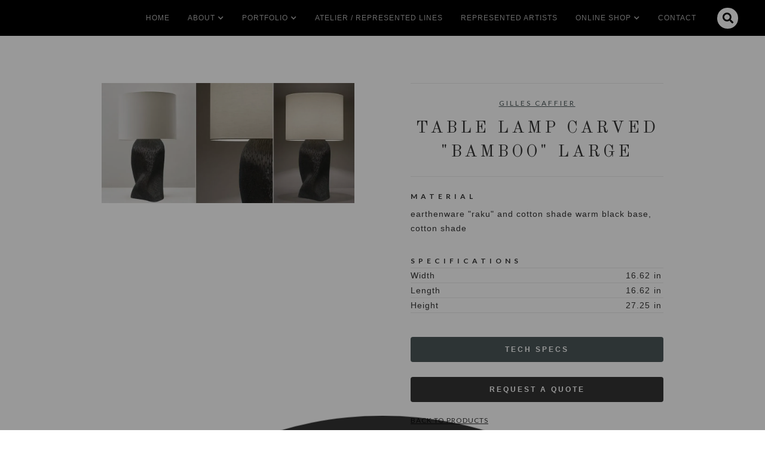

--- FILE ---
content_type: text/html
request_url: https://www.habachydesigns.com/product/table-lamp-carved-bamboo-large
body_size: 13512
content:
<!DOCTYPE html><!-- Last Published: Tue Jan 13 2026 20:32:48 GMT+0000 (Coordinated Universal Time) --><html data-wf-domain="www.habachydesigns.com" data-wf-page="6142623918f01b3f9053395b" data-wf-site="5aaa9189d12bef68b22eb1c8" data-wf-intellimize-customer-id="117208330" lang="en-US" data-wf-collection="6142623918f01b72ae533a2d" data-wf-item-slug="table-lamp-carved-bamboo-large"><head><meta charset="utf-8"/><title>Table Lamp Carved &quot;Bamboo&quot; Large  | Gilles Caffier | Habachy Designs</title><meta content="" name="description"/><meta content="Table Lamp Carved &quot;Bamboo&quot; Large  | Gilles Caffier | Habachy Designs" property="og:title"/><meta content="" property="og:description"/><meta content="https://cdn.prod.website-files.com/5c07e49f1a250c9d5e17a662/639762e8dbb871024d5954a4_product-gillescaffier-lamps-with-shades-LI419DK-1-1.avif" property="og:image"/><meta content="Table Lamp Carved &quot;Bamboo&quot; Large  | Gilles Caffier | Habachy Designs" property="twitter:title"/><meta content="" property="twitter:description"/><meta content="https://cdn.prod.website-files.com/5c07e49f1a250c9d5e17a662/639762e8dbb871024d5954a4_product-gillescaffier-lamps-with-shades-LI419DK-1-1.avif" property="twitter:image"/><meta property="og:type" content="website"/><meta content="summary_large_image" name="twitter:card"/><meta content="width=device-width, initial-scale=1" name="viewport"/><link href="https://cdn.prod.website-files.com/5aaa9189d12bef68b22eb1c8/css/habachydesigns.webflow.shared.db8e4989c.min.css" rel="stylesheet" type="text/css" integrity="sha384-245Jic/RIzg0ibdnXgGxu9zqRLl5xUXZpxQaioL+c/LKXzl3X4gWBo0XAQ53lJEX" crossorigin="anonymous"/><link href="https://fonts.googleapis.com" rel="preconnect"/><link href="https://fonts.gstatic.com" rel="preconnect" crossorigin="anonymous"/><script src="https://ajax.googleapis.com/ajax/libs/webfont/1.6.26/webfont.js" type="text/javascript"></script><script type="text/javascript">WebFont.load({  google: {    families: ["Lato:100,100italic,300,300italic,400,400italic,700,700italic,900,900italic","Old Standard TT:regular,italic"]  }});</script><script type="text/javascript">!function(o,c){var n=c.documentElement,t=" w-mod-";n.className+=t+"js",("ontouchstart"in o||o.DocumentTouch&&c instanceof DocumentTouch)&&(n.className+=t+"touch")}(window,document);</script><link href="https://cdn.prod.website-files.com/5aaa9189d12bef68b22eb1c8/5bf6f6a590b6c76672806197_favicon.png" rel="shortcut icon" type="image/x-icon"/><link href="https://cdn.prod.website-files.com/5aaa9189d12bef68b22eb1c8/5bf6f6c090b6c7c1f48061a2_webclip.png" rel="apple-touch-icon"/><style>.anti-flicker, .anti-flicker * {visibility: hidden !important; opacity: 0 !important;}</style><style>[data-wf-hidden-variation], [data-wf-hidden-variation] * {
        display: none !important;
      }</style><script async src="https://www.googletagmanager.com/gtag/js?id=AW-16797254545"></script>
<script>
  window.dataLayer = window.dataLayer || [];
  function gtag(){dataLayer.push(arguments);}
  gtag('js', new Date());

  gtag('config', 'AW-16797254545');
</script>
<script id="mcjs">!function(c,h,i,m,p){m=c.createElement(h),p=c.getElementsByTagName(h)[0],m.async=1,m.src=i,p.parentNode.insertBefore(m,p)}(document,"script","https://chimpstatic.com/mcjs-connected/js/users/ae28fcae8961da5181beab9d1/1e521016965dc20672611b83e.js");</script><link rel="canonical" href="https://www.habachydesigns.com/product/table-lamp-carved-bamboo-large">
<style>
.lightbox-product{
    background-size: contain;
    background-repeat: no-repeat;
    background-position: center;
}
</style><script type="text/javascript">window.__WEBFLOW_CURRENCY_SETTINGS = {"currencyCode":"USD","symbol":"$","decimal":".","fractionDigits":2,"group":",","template":"{{wf {\"path\":\"symbol\",\"type\":\"PlainText\"} }} {{wf {\"path\":\"amount\",\"type\":\"CommercePrice\"} }} {{wf {\"path\":\"currencyCode\",\"type\":\"PlainText\"} }}","hideDecimalForWholeNumbers":false};</script></head><body><div data-collapse="medium" data-animation="default" data-duration="400" data-easing="ease" data-easing2="ease" role="banner" class="navbar w-nav"><a href="/" class="brand w-inline-block"><img src="https://cdn.prod.website-files.com/5aaa9189d12bef68b22eb1c8/5bf469332888a1152dc4cc8b_HabachyDesigns_Logo_Small.avif" width="50" alt=""/></a><div class="div-spacer"></div><nav role="navigation" class="nav-menu w-nav-menu"><a href="/" class="nav-link w-nav-link">Home</a><div data-delay="0" data-hover="false" class="dropdown w-dropdown"><div class="nav-link dropdown-toggle w-dropdown-toggle"><div>About</div><div class="dropdown-icon w-icon-dropdown-toggle"></div></div><nav class="dropdown-list w-dropdown-list"><a href="/about" class="nav-link w-dropdown-link">Bio</a><a href="/services/interior-design" class="nav-link w-dropdown-link">Services</a><a href="/press" class="nav-link w-dropdown-link">Press</a><a href="/michael-habachy-designs/custom-designs" class="nav-link w-dropdown-link">Custom Designs</a></nav></div><div data-delay="0" data-hover="false" class="dropdown w-dropdown"><div class="nav-link dropdown-toggle w-dropdown-toggle"><div>Portfolio</div><div class="dropdown-icon w-icon-dropdown-toggle"></div></div><nav class="dropdown-list w-dropdown-list"><a href="/portfolio/commercial" class="nav-link w-dropdown-link">Commercial</a><a href="/portfolio/residential" class="nav-link w-dropdown-link">Residential</a></nav></div><a href="/atelier" class="nav-link w-nav-link">Atelier / Represented LInes</a><a href="/artists" class="nav-link w-nav-link">Represented artists</a><div data-delay="0" data-hover="false" class="dropdown w-dropdown"><div class="nav-link dropdown-toggle w-dropdown-toggle"><div>Online Shop</div><div class="dropdown-icon w-icon-dropdown-toggle"></div></div><nav class="dropdown-list fixed-width w-dropdown-list"><div data-hover="false" data-delay="0" class="dropdown full-width w-dropdown"><div class="nav-link full-width w-dropdown-toggle"><div class="dropdown-icon r-margin w-icon-dropdown-toggle"></div><div>Shop by category</div></div><nav class="dropdown-list-static _370-height w-dropdown-list"><div class="w-dyn-list"><div role="list" class="w-dyn-items"><div role="listitem" class="w-dyn-item"><a href="/category/artists" class="dropdown-link w-dropdown-link">Artists</a></div><div role="listitem" class="w-dyn-item"><a href="/category/bedding-and-linens" class="dropdown-link w-dropdown-link">Bedding and Linens</a></div><div role="listitem" class="w-dyn-item"><a href="/category/vintage" class="dropdown-link w-dropdown-link">Vintage</a></div><div role="listitem" class="w-dyn-item"><a href="/category/planters" class="dropdown-link w-dropdown-link">Planters</a></div><div role="listitem" class="w-dyn-item"><a href="/category/habachy-collection" class="dropdown-link w-dropdown-link">The Habachy Collection</a></div><div role="listitem" class="w-dyn-item"><a href="/category/tables" class="dropdown-link w-dropdown-link">Tables</a></div><div role="listitem" class="w-dyn-item"><a href="/category/seating" class="dropdown-link w-dropdown-link">Seating</a></div><div role="listitem" class="w-dyn-item"><a href="/category/objects" class="dropdown-link w-dropdown-link">Objects</a></div><div role="listitem" class="w-dyn-item"><a href="/category/case-goods" class="dropdown-link w-dropdown-link">Case Goods</a></div><div role="listitem" class="w-dyn-item"><a href="/category/lighting" class="dropdown-link w-dropdown-link">Lighting</a></div><div role="listitem" class="w-dyn-item"><a href="/category/rugs" class="dropdown-link w-dropdown-link">Rugs</a></div><div role="listitem" class="w-dyn-item"><a href="/category/throws" class="dropdown-link w-dropdown-link">Throws</a></div><div role="listitem" class="w-dyn-item"><a href="/category/beds" class="dropdown-link w-dropdown-link">Beds</a></div><div role="listitem" class="w-dyn-item"><a href="/category/outdoor-furnishings" class="dropdown-link w-dropdown-link">Outdoor Furnishings</a></div><div role="listitem" class="w-dyn-item"><a href="/category/wall-tiles" class="dropdown-link w-dropdown-link">Wall Tiles</a></div></div></div></nav></div><div data-hover="false" data-delay="0" class="dropdown full-width w-dropdown"><div class="nav-link full-width w-dropdown-toggle"><div class="dropdown-icon r-margin w-icon-dropdown-toggle"></div><div>Shop by brands/artists</div></div><nav class="dropdown-list-static w-dropdown-list"><div class="w-dyn-list"><div role="list" class="w-dyn-items"><div role="listitem" class="w-dyn-item"><a href="/designers/tradition" class="dropdown-link w-dropdown-link">&amp;Tradition</a></div><div role="listitem" class="w-dyn-item"><a href="/designers/101-copenhagen" class="dropdown-link w-dropdown-link">101 Copenhagen</a></div><div role="listitem" class="w-dyn-item"><a href="/designers/aguirre-design" class="dropdown-link w-dropdown-link">Aguirre Design</a></div><div role="listitem" class="w-dyn-item"><a href="/designers/ali-enache" class="dropdown-link w-dropdown-link">Ali Enache</a></div><div role="listitem" class="w-dyn-item"><a href="/designers/amura" class="dropdown-link w-dropdown-link">Amura</a></div><div role="listitem" class="w-dyn-item"><a href="/designers/articolo-studios" class="dropdown-link w-dropdown-link">Articolo Studios</a></div><div role="listitem" class="w-dyn-item"><a href="/designers/artisan" class="dropdown-link w-dropdown-link">Artisan</a></div><div role="listitem" class="w-dyn-item"><a href="/designers/audo-copenhagen" class="dropdown-link w-dropdown-link">Audo Copenhagen</a></div><div role="listitem" class="w-dyn-item"><a href="/designers/awanay" class="dropdown-link w-dropdown-link">Awanay</a></div><div role="listitem" class="w-dyn-item"><a href="/designers/benchmark" class="dropdown-link w-dropdown-link">Benchmark</a></div><div role="listitem" class="w-dyn-item"><a href="/designers/bent-hansen" class="dropdown-link w-dropdown-link">Bent Hansen</a></div><div role="listitem" class="w-dyn-item"><a href="/designers/cam-crockford" class="dropdown-link w-dropdown-link">Cam Crockford</a></div><div role="listitem" class="w-dyn-item"><a href="/designers/cape-looms" class="dropdown-link w-dropdown-link">Cape Looms</a></div><div role="listitem" class="w-dyn-item"><a href="/designers/cappelen-dimyr" class="dropdown-link w-dropdown-link">Cappelen Dimyr</a></div><div role="listitem" class="w-dyn-item"><a href="/designers/carl-aubock" class="dropdown-link w-dropdown-link">Carl Auböck</a></div><div role="listitem" class="w-dyn-item"><a href="/designers/christian-reed" class="dropdown-link w-dropdown-link">Christian Reed</a></div><div role="listitem" class="w-dyn-item"><a href="/designers/cydney-parkes" class="dropdown-link w-dropdown-link">Cydney Parkes</a></div><div role="listitem" class="w-dyn-item"><a href="/designers/dcw-editions-paris" class="dropdown-link w-dropdown-link">DCW Éditions Paris</a></div><div role="listitem" class="w-dyn-item"><a href="/designers/danao-living" class="dropdown-link w-dropdown-link">Danao Living </a></div><div role="listitem" class="w-dyn-item"><a href="/designers/darmes" class="dropdown-link w-dropdown-link">Darmes</a></div><div role="listitem" class="w-dyn-item"><a href="/designers/de-la-espada" class="dropdown-link w-dropdown-link">De La Espada</a></div><div role="listitem" class="w-dyn-item"><a href="/designers/demuro-das" class="dropdown-link w-dropdown-link">DeMuro Das</a></div><div role="listitem" class="w-dyn-item"><a href="/designers/devin-wilde" class="dropdown-link w-dropdown-link">Devin Wilde</a></div><div role="listitem" class="w-dyn-item"><a href="/designers/dora-ceramics" class="dropdown-link w-dropdown-link">Dora Ceramics</a></div><div role="listitem" class="w-dyn-item"><a href="/designers/duchateau" class="dropdown-link w-dropdown-link">DuChâteau</a></div><div role="listitem" class="w-dyn-item"><a href="/designers/eikund" class="dropdown-link w-dropdown-link">Eikund</a></div><div role="listitem" class="w-dyn-item"><a href="/designers/eilersen" class="dropdown-link w-dropdown-link">Eilersen</a></div><div role="listitem" class="w-dyn-item"><a href="/designers/elliot-bergman" class="dropdown-link w-dropdown-link">Elliot Bergman</a></div><div role="listitem" class="w-dyn-item"><a href="/designers/estudio-persona" class="dropdown-link w-dropdown-link">Estudio Persona</a></div><div role="listitem" class="w-dyn-item"><a href="/designers/faina" class="dropdown-link w-dropdown-link">Faina</a></div><div role="listitem" class="w-dyn-item"><a href="/designers/fredericia" class="dropdown-link w-dropdown-link">Fredericia</a></div><div role="listitem" class="w-dyn-item"><a href="/designers/friends-founders" class="dropdown-link w-dropdown-link">Friends &amp; Founders</a></div><div role="listitem" class="w-dyn-item"><a href="/designers/gubi" class="dropdown-link w-dropdown-link">GUBI</a></div><div role="listitem" class="w-dyn-item"><a href="/designers/gervasoni" class="dropdown-link w-dropdown-link">Gervasoni</a></div><div role="listitem" class="w-dyn-item"><a href="/designers/gilles-caffier" class="dropdown-link w-dropdown-link">Gilles Caffier</a></div><div role="listitem" class="w-dyn-item"><a href="/designers/gray-gardens" class="dropdown-link w-dropdown-link">Gray Gardens</a></div><div role="listitem" class="w-dyn-item"><a href="/designers/gregor-turk" class="dropdown-link w-dropdown-link">Gregor Turk</a></div><div role="listitem" class="w-dyn-item"><a href="/designers/henry-wilson" class="dropdown-link w-dropdown-link">Henry Wilson</a></div><div role="listitem" class="w-dyn-item"><a href="/designers/herma-de-wit" class="dropdown-link w-dropdown-link">Herma De Wit</a></div><div role="listitem" class="w-dyn-item"><a href="/designers/houtlander" class="dropdown-link w-dropdown-link">Houtlander</a></div><div role="listitem" class="w-dyn-item"><a href="/designers/humble-matter" class="dropdown-link w-dropdown-link">Humble Matter</a></div><div role="listitem" class="w-dyn-item"><a href="/designers/in-common-with" class="dropdown-link w-dropdown-link">In Common With</a></div><div role="listitem" class="w-dyn-item"><a href="/designers/irene-maria-ganser" class="dropdown-link w-dropdown-link">Irene Maria Ganser</a></div><div role="listitem" class="w-dyn-item"><a href="/designers/isabel-moncada" class="dropdown-link w-dropdown-link">Isabel Moncada</a></div><div role="listitem" class="w-dyn-item"><a href="/designers/jg-switzer" class="dropdown-link w-dropdown-link">JG SWITZER</a></div><div role="listitem" class="w-dyn-item"><a href="/designers/jswrkshp" class="dropdown-link w-dropdown-link">JS/WRKSHP</a></div><div role="listitem" class="w-dyn-item"><a href="/designers/john-pawson" class="dropdown-link w-dropdown-link">John Pawson</a></div><div role="listitem" class="w-dyn-item"><a href="/designers/joseph-guay" class="dropdown-link w-dropdown-link">Joseph Guay</a></div><div role="listitem" class="w-dyn-item"><a href="/designers/julie-nelson" class="dropdown-link w-dropdown-link">Julie Nelson</a></div><div role="listitem" class="w-dyn-item"><a href="/designers/kalmar" class="dropdown-link w-dropdown-link">Kalmar</a></div><div role="listitem" class="w-dyn-item"><a href="/designers/karakter" class="dropdown-link w-dropdown-link">Karakter</a></div><div role="listitem" class="w-dyn-item"><a href="/designers/kasthall" class="dropdown-link w-dropdown-link">Kasthall</a></div><div role="listitem" class="w-dyn-item"><a href="/designers/kate-hume" class="dropdown-link w-dropdown-link">Kate Hume</a></div><div role="listitem" class="w-dyn-item"><a href="/designers/kristin-genet" class="dropdown-link w-dropdown-link">Kristin Genet</a></div><div role="listitem" class="w-dyn-item"><a href="/designers/kristina-dam" class="dropdown-link w-dropdown-link">Kristina Dam</a></div><div role="listitem" class="w-dyn-item"><a href="/designers/kristine-five-melvaer" class="dropdown-link w-dropdown-link">Kristine Five Melvaer</a></div><div role="listitem" class="w-dyn-item"><a href="/designers/lange-production" class="dropdown-link w-dropdown-link">Lange Production</a></div><div role="listitem" class="w-dyn-item"><a href="/designers/leila-jeffreys" class="dropdown-link w-dropdown-link">Leila Jeffreys</a></div><div role="listitem" class="w-dyn-item"><a href="/designers/lewis-body-studio" class="dropdown-link w-dropdown-link">Lewis Body Studio</a></div><div role="listitem" class="w-dyn-item"><a href="/designers/linteloo" class="dropdown-link w-dropdown-link">Linteloo </a></div><div role="listitem" class="w-dyn-item"><a href="/designers/lobmeyr" class="dropdown-link w-dropdown-link">Lobmeyr </a></div><div role="listitem" class="w-dyn-item"><a href="/designers/louise-roe" class="dropdown-link w-dropdown-link">Louise Roe</a></div><div role="listitem" class="w-dyn-item"><a href="/designers/luke-buffenmyer" class="dropdown-link w-dropdown-link">Luke Buffenmyer</a></div><div role="listitem" class="w-dyn-item"><a href="/designers/luteca" class="dropdown-link w-dropdown-link">Luteca</a></div><div role="listitem" class="w-dyn-item"><a href="/designers/m2c-studio" class="dropdown-link w-dropdown-link">M2C Studio</a></div><div role="listitem" class="w-dyn-item"><a href="/designers/madda-studio" class="dropdown-link w-dropdown-link">Madda Studio</a></div><div role="listitem" class="w-dyn-item"><a href="/designers/marbera" class="dropdown-link w-dropdown-link">Marbera</a></div><div role="listitem" class="w-dyn-item"><a href="/designers/mari-ruth-oda" class="dropdown-link w-dropdown-link">Mari-Ruth Oda</a></div><div role="listitem" class="w-dyn-item"><a href="/designers/mater" class="dropdown-link w-dropdown-link">Mater</a></div><div role="listitem" class="w-dyn-item"><a href="/designers/matthew-mccormick-studio" class="dropdown-link w-dropdown-link">Matthew McCormick Studio</a></div><div role="listitem" class="w-dyn-item"><a href="/designers/mazo-design" class="dropdown-link w-dropdown-link">Mazo Design</a></div><div role="listitem" class="w-dyn-item"><a href="/designers/moses-nadel" class="dropdown-link w-dropdown-link">Moses Nadel</a></div><div role="listitem" class="w-dyn-item"><a href="/designers/new-works" class="dropdown-link w-dropdown-link">New Works</a></div><div role="listitem" class="w-dyn-item"><a href="/designers/no-ga" class="dropdown-link w-dropdown-link">No Ga Agency</a></div><div role="listitem" class="w-dyn-item"><a href="/designers/noorstad" class="dropdown-link w-dropdown-link">Noorstad</a></div><div role="listitem" class="w-dyn-item"><a href="/designers/norr11" class="dropdown-link w-dropdown-link">Norr11</a></div><div role="listitem" class="w-dyn-item"><a href="/designers/ohla-studio" class="dropdown-link w-dropdown-link">Ohla Studio</a></div><div role="listitem" class="w-dyn-item"><a href="/designers/okha" class="dropdown-link w-dropdown-link">Okha</a></div><div role="listitem" class="w-dyn-item"><a href="/designers/oluce" class="dropdown-link w-dropdown-link">Oluce</a></div><div role="listitem" class="w-dyn-item"><a href="/designers/origin-made" class="dropdown-link w-dropdown-link">Origin Made</a></div><div role="listitem" class="w-dyn-item"><a href="/designers/overgaard-dyrman" class="dropdown-link w-dropdown-link">Overgaard &amp; Dyrman</a></div><div role="listitem" class="w-dyn-item"><a href="/designers/pp-mobler" class="dropdown-link w-dropdown-link">PP Mobler</a></div><div role="listitem" class="w-dyn-item"><a href="/designers/pamela-sunday" class="dropdown-link w-dropdown-link">Pamela Sunday</a></div><div role="listitem" class="w-dyn-item"><a href="/designers/paustian" class="dropdown-link w-dropdown-link">Paustian</a></div><div role="listitem" class="w-dyn-item"><a href="/designers/peter-glassford" class="dropdown-link w-dropdown-link">Peter Glassford</a></div><div role="listitem" class="w-dyn-item"><a href="/designers/pietboon" class="dropdown-link w-dropdown-link">Pietboon</a></div><div role="listitem" class="w-dyn-item"><a href="/designers/plank" class="dropdown-link w-dropdown-link">Plank</a></div><div role="listitem" class="w-dyn-item"><a href="/designers/randy-zieber" class="dropdown-link w-dropdown-link">Randy Zieber</a></div><div role="listitem" class="w-dyn-item"><a href="/designers/schneid-studio" class="dropdown-link w-dropdown-link">Schneid Studio</a></div><div role="listitem" class="w-dyn-item"><a href="/designers/scott-daniel-design" class="dropdown-link w-dropdown-link">Scott Daniel Design</a></div><div role="listitem" class="w-dyn-item"><a href="/designers/secto-design" class="dropdown-link w-dropdown-link">Secto Design</a></div><div role="listitem" class="w-dyn-item"><a href="/designers/sera-helsinkin" class="dropdown-link w-dropdown-link">Sera Helsinki</a></div><div role="listitem" class="w-dyn-item"><a href="/designers/sibast-furniture" class="dropdown-link w-dropdown-link">Sibast Furniture</a></div><div role="listitem" class="w-dyn-item"><a href="/designers/sklo" class="dropdown-link w-dropdown-link">SkLO</a></div><div role="listitem" class="w-dyn-item"><a href="/designers/sofie-osterby" class="dropdown-link w-dropdown-link">Sofie Østerby</a></div><div role="listitem" class="w-dyn-item"><a href="/designers/stellar-works" class="dropdown-link w-dropdown-link">Stellar Works</a></div><div role="listitem" class="w-dyn-item"><a href="/designers/taiana-giefer" class="dropdown-link w-dropdown-link">Taiana Giefer</a></div><div role="listitem" class="w-dyn-item"><a href="/designers/taracea" class="dropdown-link w-dropdown-link">Taracea</a></div><div role="listitem" class="w-dyn-item"><a href="/designers/temps-libre" class="dropdown-link w-dropdown-link">Temps Libre</a></div><div role="listitem" class="w-dyn-item"><a href="/designers/the-roe-studio" class="dropdown-link w-dropdown-link">The Roe Studio</a></div></div></div></nav></div><a href="/shop" class="nav-link full-width w-nav-link">SHOP ALL</a></nav></div><a href="/events" class="nav-link hide w-nav-link">Events</a><a href="/contact" class="nav-link w-nav-link">Contact</a><form action="/search" class="search-mobile w-form"><input class="search-input-mobile w-input" maxlength="256" name="query" placeholder="Search…" type="search" id="search-2" required=""/><input type="submit" class="button black w-button" value="Search"/></form></nav><div data-node-type="commerce-cart-wrapper" data-open-product="" data-wf-cart-type="modal" data-wf-cart-query="query Dynamo3 {
  database {
    id
    commerceOrder {
      comment
      extraItems {
        name
        pluginId
        pluginName
        price {
          decimalValue
          string
          unit
          value
        }
      }
      id
      startedOn
      statusFlags {
        hasDownloads
        hasSubscription
        isFreeOrder
        requiresShipping
      }
      subtotal {
        decimalValue
        string
        unit
        value
      }
      total {
        decimalValue
        string
        unit
        value
      }
      updatedOn
      userItems {
        count
        id
        product {
          id
          cmsLocaleId
          draft
          archived
          f_name_: name
          f_sku_properties_3dr: skuProperties {
            id
            name
            enum {
              id
              name
              slug
            }
          }
        }
        rowTotal {
          decimalValue
          string
          unit
          value
        }
        sku {
          cmsLocaleId
          draft
          archived
          f_main_image_4dr: mainImage {
            url
            file {
              size
              origFileName
              createdOn
              updatedOn
              mimeType
              width
              height
              variants {
                origFileName
                quality
                height
                width
                s3Url
                error
                size
              }
            }
            alt
          }
          f_sku_values_3dr: skuValues {
            property {
              id
            }
            value {
              id
            }
          }
          id
        }
        subscriptionFrequency
        subscriptionInterval
        subscriptionTrial
      }
      userItemsCount
    }
  }
  site {
    commerce {
      id
      businessAddress {
        country
      }
      defaultCountry
      defaultCurrency
      quickCheckoutEnabled
    }
  }
}" data-wf-page-link-href-prefix="" class="w-commerce-commercecartwrapper"><a href="#" data-node-type="commerce-cart-open-link" role="button" class="w-commerce-commercecartopenlink cart-button hidden w-inline-block" aria-haspopup="dialog" aria-label="Open cart"><svg class="w-commerce-commercecartopenlinkicon" width="17px" height="17px" viewBox="0 0 17 17"><g stroke="none" stroke-width="1" fill="none" fill-rule="evenodd"><path d="M2.60592789,2 L0,2 L0,0 L4.39407211,0 L4.84288393,4 L16,4 L16,9.93844589 L3.76940945,12.3694378 L2.60592789,2 Z M15.5,17 C14.6715729,17 14,16.3284271 14,15.5 C14,14.6715729 14.6715729,14 15.5,14 C16.3284271,14 17,14.6715729 17,15.5 C17,16.3284271 16.3284271,17 15.5,17 Z M5.5,17 C4.67157288,17 4,16.3284271 4,15.5 C4,14.6715729 4.67157288,14 5.5,14 C6.32842712,14 7,14.6715729 7,15.5 C7,16.3284271 6.32842712,17 5.5,17 Z" fill="currentColor" fill-rule="nonzero"></path></g></svg><div class="w-inline-block">Cart</div><div data-wf-bindings="%5B%7B%22innerHTML%22%3A%7B%22type%22%3A%22Number%22%2C%22filter%22%3A%7B%22type%22%3A%22numberPrecision%22%2C%22params%22%3A%5B%220%22%2C%22numberPrecision%22%5D%7D%2C%22dataPath%22%3A%22database.commerceOrder.userItemsCount%22%7D%7D%5D" class="w-commerce-commercecartopenlinkcount cart-quantity">0</div></a><div data-node-type="commerce-cart-container-wrapper" style="display:none" class="w-commerce-commercecartcontainerwrapper w-commerce-commercecartcontainerwrapper--cartType-modal"><div data-node-type="commerce-cart-container" role="dialog" class="w-commerce-commercecartcontainer"><div class="w-commerce-commercecartheader"><h4 class="w-commerce-commercecartheading">Your Cart</h4><a href="#" data-node-type="commerce-cart-close-link" role="button" class="w-commerce-commercecartcloselink w-inline-block" aria-label="Close cart"><svg width="16px" height="16px" viewBox="0 0 16 16"><g stroke="none" stroke-width="1" fill="none" fill-rule="evenodd"><g fill-rule="nonzero" fill="#333333"><polygon points="6.23223305 8 0.616116524 13.6161165 2.38388348 15.3838835 8 9.76776695 13.6161165 15.3838835 15.3838835 13.6161165 9.76776695 8 15.3838835 2.38388348 13.6161165 0.616116524 8 6.23223305 2.38388348 0.616116524 0.616116524 2.38388348 6.23223305 8"></polygon></g></g></svg></a></div><div class="w-commerce-commercecartformwrapper"><form data-node-type="commerce-cart-form" style="display:none" class="w-commerce-commercecartform"><script type="text/x-wf-template" id="wf-template-3a8928c8-f6e0-0b73-339a-1d32d54e32da">%3Cdiv%20class%3D%22w-commerce-commercecartitem%22%3E%3Cimg%20data-wf-bindings%3D%22%255B%257B%2522src%2522%253A%257B%2522type%2522%253A%2522ImageRef%2522%252C%2522filter%2522%253A%257B%2522type%2522%253A%2522identity%2522%252C%2522params%2522%253A%255B%255D%257D%252C%2522dataPath%2522%253A%2522database.commerceOrder.userItems%255B%255D.sku.f_main_image_4dr%2522%257D%257D%255D%22%20src%3D%22%22%20alt%3D%22%22%20class%3D%22w-commerce-commercecartitemimage%20w-dyn-bind-empty%22%2F%3E%3Cdiv%20class%3D%22w-commerce-commercecartiteminfo%22%3E%3Cdiv%20data-wf-bindings%3D%22%255B%257B%2522innerHTML%2522%253A%257B%2522type%2522%253A%2522PlainText%2522%252C%2522filter%2522%253A%257B%2522type%2522%253A%2522identity%2522%252C%2522params%2522%253A%255B%255D%257D%252C%2522dataPath%2522%253A%2522database.commerceOrder.userItems%255B%255D.product.f_name_%2522%257D%257D%255D%22%20class%3D%22w-commerce-commercecartproductname%20w-dyn-bind-empty%22%3E%3C%2Fdiv%3E%3Cdiv%20data-wf-bindings%3D%22%255B%257B%2522innerHTML%2522%253A%257B%2522type%2522%253A%2522CommercePrice%2522%252C%2522filter%2522%253A%257B%2522type%2522%253A%2522price%2522%252C%2522params%2522%253A%255B%255D%257D%252C%2522dataPath%2522%253A%2522database.commerceOrder.userItems%255B%255D.sku.f_price_%2522%257D%257D%255D%22%3E%24%C2%A00.00%C2%A0USD%3C%2Fdiv%3E%3Cscript%20type%3D%22text%2Fx-wf-template%22%20id%3D%22wf-template-3a8928c8-f6e0-0b73-339a-1d32d54e32e0%22%3E%253Cli%253E%253Cspan%2520data-wf-bindings%253D%2522%25255B%25257B%252522innerHTML%252522%25253A%25257B%252522type%252522%25253A%252522PlainText%252522%25252C%252522filter%252522%25253A%25257B%252522type%252522%25253A%252522identity%252522%25252C%252522params%252522%25253A%25255B%25255D%25257D%25252C%252522dataPath%252522%25253A%252522database.commerceOrder.userItems%25255B%25255D.product.f_sku_properties_3dr%25255B%25255D.name%252522%25257D%25257D%25255D%2522%253E%253C%252Fspan%253E%253Cspan%253E%253A%2520%253C%252Fspan%253E%253Cspan%2520data-wf-bindings%253D%2522%25255B%25257B%252522innerHTML%252522%25253A%25257B%252522type%252522%25253A%252522CommercePropValues%252522%25252C%252522filter%252522%25253A%25257B%252522type%252522%25253A%252522identity%252522%25252C%252522params%252522%25253A%25255B%25255D%25257D%25252C%252522dataPath%252522%25253A%252522database.commerceOrder.userItems%25255B%25255D.product.f_sku_properties_3dr%25255B%25255D%252522%25257D%25257D%25255D%2522%253E%253C%252Fspan%253E%253C%252Fli%253E%3C%2Fscript%3E%3Cul%20data-wf-bindings%3D%22%255B%257B%2522optionSets%2522%253A%257B%2522type%2522%253A%2522CommercePropTable%2522%252C%2522filter%2522%253A%257B%2522type%2522%253A%2522identity%2522%252C%2522params%2522%253A%255B%255D%257D%252C%2522dataPath%2522%253A%2522database.commerceOrder.userItems%255B%255D.product.f_sku_properties_3dr%5B%5D%2522%257D%257D%252C%257B%2522optionValues%2522%253A%257B%2522type%2522%253A%2522CommercePropValues%2522%252C%2522filter%2522%253A%257B%2522type%2522%253A%2522identity%2522%252C%2522params%2522%253A%255B%255D%257D%252C%2522dataPath%2522%253A%2522database.commerceOrder.userItems%255B%255D.sku.f_sku_values_3dr%2522%257D%257D%255D%22%20class%3D%22w-commerce-commercecartoptionlist%22%20data-wf-collection%3D%22database.commerceOrder.userItems%255B%255D.product.f_sku_properties_3dr%22%20data-wf-template-id%3D%22wf-template-3a8928c8-f6e0-0b73-339a-1d32d54e32e0%22%3E%3Cli%3E%3Cspan%20data-wf-bindings%3D%22%255B%257B%2522innerHTML%2522%253A%257B%2522type%2522%253A%2522PlainText%2522%252C%2522filter%2522%253A%257B%2522type%2522%253A%2522identity%2522%252C%2522params%2522%253A%255B%255D%257D%252C%2522dataPath%2522%253A%2522database.commerceOrder.userItems%255B%255D.product.f_sku_properties_3dr%255B%255D.name%2522%257D%257D%255D%22%3E%3C%2Fspan%3E%3Cspan%3E%3A%20%3C%2Fspan%3E%3Cspan%20data-wf-bindings%3D%22%255B%257B%2522innerHTML%2522%253A%257B%2522type%2522%253A%2522CommercePropValues%2522%252C%2522filter%2522%253A%257B%2522type%2522%253A%2522identity%2522%252C%2522params%2522%253A%255B%255D%257D%252C%2522dataPath%2522%253A%2522database.commerceOrder.userItems%255B%255D.product.f_sku_properties_3dr%255B%255D%2522%257D%257D%255D%22%3E%3C%2Fspan%3E%3C%2Fli%3E%3C%2Ful%3E%3Ca%20href%3D%22%23%22%20role%3D%22%22%20data-wf-bindings%3D%22%255B%257B%2522data-commerce-sku-id%2522%253A%257B%2522type%2522%253A%2522ItemRef%2522%252C%2522filter%2522%253A%257B%2522type%2522%253A%2522identity%2522%252C%2522params%2522%253A%255B%255D%257D%252C%2522dataPath%2522%253A%2522database.commerceOrder.userItems%255B%255D.sku.id%2522%257D%257D%255D%22%20class%3D%22w-inline-block%22%20data-wf-cart-action%3D%22remove-item%22%20data-commerce-sku-id%3D%22%22%20aria-label%3D%22Remove%20item%20from%20cart%22%3E%3Cdiv%3ERemove%3C%2Fdiv%3E%3C%2Fa%3E%3C%2Fdiv%3E%3Cinput%20data-wf-bindings%3D%22%255B%257B%2522value%2522%253A%257B%2522type%2522%253A%2522Number%2522%252C%2522filter%2522%253A%257B%2522type%2522%253A%2522numberPrecision%2522%252C%2522params%2522%253A%255B%25220%2522%252C%2522numberPrecision%2522%255D%257D%252C%2522dataPath%2522%253A%2522database.commerceOrder.userItems%255B%255D.count%2522%257D%257D%252C%257B%2522data-commerce-sku-id%2522%253A%257B%2522type%2522%253A%2522ItemRef%2522%252C%2522filter%2522%253A%257B%2522type%2522%253A%2522identity%2522%252C%2522params%2522%253A%255B%255D%257D%252C%2522dataPath%2522%253A%2522database.commerceOrder.userItems%255B%255D.sku.id%2522%257D%257D%255D%22%20class%3D%22w-commerce-commercecartquantity%22%20required%3D%22%22%20pattern%3D%22%5E%5B0-9%5D%2B%24%22%20inputMode%3D%22numeric%22%20type%3D%22number%22%20name%3D%22quantity%22%20autoComplete%3D%22off%22%20data-wf-cart-action%3D%22update-item-quantity%22%20data-commerce-sku-id%3D%22%22%20value%3D%221%22%2F%3E%3C%2Fdiv%3E</script><div class="w-commerce-commercecartlist" data-wf-collection="database.commerceOrder.userItems" data-wf-template-id="wf-template-3a8928c8-f6e0-0b73-339a-1d32d54e32da"><div class="w-commerce-commercecartitem"><img data-wf-bindings="%5B%7B%22src%22%3A%7B%22type%22%3A%22ImageRef%22%2C%22filter%22%3A%7B%22type%22%3A%22identity%22%2C%22params%22%3A%5B%5D%7D%2C%22dataPath%22%3A%22database.commerceOrder.userItems%5B%5D.sku.f_main_image_4dr%22%7D%7D%5D" src="" alt="" class="w-commerce-commercecartitemimage w-dyn-bind-empty"/><div class="w-commerce-commercecartiteminfo"><div data-wf-bindings="%5B%7B%22innerHTML%22%3A%7B%22type%22%3A%22PlainText%22%2C%22filter%22%3A%7B%22type%22%3A%22identity%22%2C%22params%22%3A%5B%5D%7D%2C%22dataPath%22%3A%22database.commerceOrder.userItems%5B%5D.product.f_name_%22%7D%7D%5D" class="w-commerce-commercecartproductname w-dyn-bind-empty"></div><div data-wf-bindings="%5B%7B%22innerHTML%22%3A%7B%22type%22%3A%22CommercePrice%22%2C%22filter%22%3A%7B%22type%22%3A%22price%22%2C%22params%22%3A%5B%5D%7D%2C%22dataPath%22%3A%22database.commerceOrder.userItems%5B%5D.sku.f_price_%22%7D%7D%5D">$ 0.00 USD</div><script type="text/x-wf-template" id="wf-template-3a8928c8-f6e0-0b73-339a-1d32d54e32e0">%3Cli%3E%3Cspan%20data-wf-bindings%3D%22%255B%257B%2522innerHTML%2522%253A%257B%2522type%2522%253A%2522PlainText%2522%252C%2522filter%2522%253A%257B%2522type%2522%253A%2522identity%2522%252C%2522params%2522%253A%255B%255D%257D%252C%2522dataPath%2522%253A%2522database.commerceOrder.userItems%255B%255D.product.f_sku_properties_3dr%255B%255D.name%2522%257D%257D%255D%22%3E%3C%2Fspan%3E%3Cspan%3E%3A%20%3C%2Fspan%3E%3Cspan%20data-wf-bindings%3D%22%255B%257B%2522innerHTML%2522%253A%257B%2522type%2522%253A%2522CommercePropValues%2522%252C%2522filter%2522%253A%257B%2522type%2522%253A%2522identity%2522%252C%2522params%2522%253A%255B%255D%257D%252C%2522dataPath%2522%253A%2522database.commerceOrder.userItems%255B%255D.product.f_sku_properties_3dr%255B%255D%2522%257D%257D%255D%22%3E%3C%2Fspan%3E%3C%2Fli%3E</script><ul data-wf-bindings="%5B%7B%22optionSets%22%3A%7B%22type%22%3A%22CommercePropTable%22%2C%22filter%22%3A%7B%22type%22%3A%22identity%22%2C%22params%22%3A%5B%5D%7D%2C%22dataPath%22%3A%22database.commerceOrder.userItems%5B%5D.product.f_sku_properties_3dr[]%22%7D%7D%2C%7B%22optionValues%22%3A%7B%22type%22%3A%22CommercePropValues%22%2C%22filter%22%3A%7B%22type%22%3A%22identity%22%2C%22params%22%3A%5B%5D%7D%2C%22dataPath%22%3A%22database.commerceOrder.userItems%5B%5D.sku.f_sku_values_3dr%22%7D%7D%5D" class="w-commerce-commercecartoptionlist" data-wf-collection="database.commerceOrder.userItems%5B%5D.product.f_sku_properties_3dr" data-wf-template-id="wf-template-3a8928c8-f6e0-0b73-339a-1d32d54e32e0"><li><span data-wf-bindings="%5B%7B%22innerHTML%22%3A%7B%22type%22%3A%22PlainText%22%2C%22filter%22%3A%7B%22type%22%3A%22identity%22%2C%22params%22%3A%5B%5D%7D%2C%22dataPath%22%3A%22database.commerceOrder.userItems%5B%5D.product.f_sku_properties_3dr%5B%5D.name%22%7D%7D%5D"></span><span>: </span><span data-wf-bindings="%5B%7B%22innerHTML%22%3A%7B%22type%22%3A%22CommercePropValues%22%2C%22filter%22%3A%7B%22type%22%3A%22identity%22%2C%22params%22%3A%5B%5D%7D%2C%22dataPath%22%3A%22database.commerceOrder.userItems%5B%5D.product.f_sku_properties_3dr%5B%5D%22%7D%7D%5D"></span></li></ul><a href="#" role="" data-wf-bindings="%5B%7B%22data-commerce-sku-id%22%3A%7B%22type%22%3A%22ItemRef%22%2C%22filter%22%3A%7B%22type%22%3A%22identity%22%2C%22params%22%3A%5B%5D%7D%2C%22dataPath%22%3A%22database.commerceOrder.userItems%5B%5D.sku.id%22%7D%7D%5D" class="w-inline-block" data-wf-cart-action="remove-item" data-commerce-sku-id="" aria-label="Remove item from cart"><div>Remove</div></a></div><input data-wf-bindings="%5B%7B%22value%22%3A%7B%22type%22%3A%22Number%22%2C%22filter%22%3A%7B%22type%22%3A%22numberPrecision%22%2C%22params%22%3A%5B%220%22%2C%22numberPrecision%22%5D%7D%2C%22dataPath%22%3A%22database.commerceOrder.userItems%5B%5D.count%22%7D%7D%2C%7B%22data-commerce-sku-id%22%3A%7B%22type%22%3A%22ItemRef%22%2C%22filter%22%3A%7B%22type%22%3A%22identity%22%2C%22params%22%3A%5B%5D%7D%2C%22dataPath%22%3A%22database.commerceOrder.userItems%5B%5D.sku.id%22%7D%7D%5D" class="w-commerce-commercecartquantity" required="" pattern="^[0-9]+$" inputMode="numeric" type="number" name="quantity" autoComplete="off" data-wf-cart-action="update-item-quantity" data-commerce-sku-id="" value="1"/></div></div><div class="w-commerce-commercecartfooter"><div aria-live="" aria-atomic="false" class="w-commerce-commercecartlineitem"><div>Subtotal</div><div data-wf-bindings="%5B%7B%22innerHTML%22%3A%7B%22type%22%3A%22CommercePrice%22%2C%22filter%22%3A%7B%22type%22%3A%22price%22%2C%22params%22%3A%5B%5D%7D%2C%22dataPath%22%3A%22database.commerceOrder.subtotal%22%7D%7D%5D" class="w-commerce-commercecartordervalue"></div></div><div><div data-node-type="commerce-cart-quick-checkout-actions" style="display:none"><a role="button" tabindex="0" aria-haspopup="dialog" aria-label="Apple Pay" data-node-type="commerce-cart-apple-pay-button" style="background-image:-webkit-named-image(apple-pay-logo-white);background-size:100% 50%;background-position:50% 50%;background-repeat:no-repeat" class="w-commerce-commercecartapplepaybutton" tabindex="0"><div></div></a><a role="button" tabindex="0" aria-haspopup="dialog" data-node-type="commerce-cart-quick-checkout-button" style="display:none" class="w-commerce-commercecartquickcheckoutbutton"><svg class="w-commerce-commercequickcheckoutgoogleicon" xmlns="http://www.w3.org/2000/svg" xmlns:xlink="http://www.w3.org/1999/xlink" width="16" height="16" viewBox="0 0 16 16"><defs><polygon id="google-mark-a" points="0 .329 3.494 .329 3.494 7.649 0 7.649"></polygon><polygon id="google-mark-c" points=".894 0 13.169 0 13.169 6.443 .894 6.443"></polygon></defs><g fill="none" fill-rule="evenodd"><path fill="#4285F4" d="M10.5967,12.0469 L10.5967,14.0649 L13.1167,14.0649 C14.6047,12.6759 15.4577,10.6209 15.4577,8.1779 C15.4577,7.6339 15.4137,7.0889 15.3257,6.5559 L7.8887,6.5559 L7.8887,9.6329 L12.1507,9.6329 C11.9767,10.6119 11.4147,11.4899 10.5967,12.0469"></path><path fill="#34A853" d="M7.8887,16 C10.0137,16 11.8107,15.289 13.1147,14.067 C13.1147,14.066 13.1157,14.065 13.1167,14.064 L10.5967,12.047 C10.5877,12.053 10.5807,12.061 10.5727,12.067 C9.8607,12.556 8.9507,12.833 7.8887,12.833 C5.8577,12.833 4.1387,11.457 3.4937,9.605 L0.8747,9.605 L0.8747,11.648 C2.2197,14.319 4.9287,16 7.8887,16"></path><g transform="translate(0 4)"><mask id="google-mark-b" fill="#fff"><use xlink:href="#google-mark-a"></use></mask><path fill="#FBBC04" d="M3.4639,5.5337 C3.1369,4.5477 3.1359,3.4727 3.4609,2.4757 L3.4639,2.4777 C3.4679,2.4657 3.4749,2.4547 3.4789,2.4427 L3.4939,0.3287 L0.8939,0.3287 C0.8799,0.3577 0.8599,0.3827 0.8459,0.4117 C-0.2821,2.6667 -0.2821,5.3337 0.8459,7.5887 L0.8459,7.5997 C0.8549,7.6167 0.8659,7.6317 0.8749,7.6487 L3.4939,5.6057 C3.4849,5.5807 3.4729,5.5587 3.4639,5.5337" mask="url(#google-mark-b)"></path></g><mask id="google-mark-d" fill="#fff"><use xlink:href="#google-mark-c"></use></mask><path fill="#EA4335" d="M0.894,4.3291 L3.478,6.4431 C4.113,4.5611 5.843,3.1671 7.889,3.1671 C9.018,3.1451 10.102,3.5781 10.912,4.3671 L13.169,2.0781 C11.733,0.7231 9.85,-0.0219 7.889,0.0001 C4.941,0.0001 2.245,1.6791 0.894,4.3291" mask="url(#google-mark-d)"></path></g></svg><svg class="w-commerce-commercequickcheckoutmicrosofticon" xmlns="http://www.w3.org/2000/svg" width="16" height="16" viewBox="0 0 16 16"><g fill="none" fill-rule="evenodd"><polygon fill="#F05022" points="7 7 1 7 1 1 7 1"></polygon><polygon fill="#7DB902" points="15 7 9 7 9 1 15 1"></polygon><polygon fill="#00A4EE" points="7 15 1 15 1 9 7 9"></polygon><polygon fill="#FFB700" points="15 15 9 15 9 9 15 9"></polygon></g></svg><div>Pay with browser.</div></a></div><a href="/checkout" value="Continue to Checkout" data-node-type="cart-checkout-button" class="w-commerce-commercecartcheckoutbutton button invert-hover-color" data-loading-text="Hang Tight...">Continue to Checkout</a></div></div></form><div class="w-commerce-commercecartemptystate"><div>No items found.</div></div><div aria-live="" style="display:none" data-node-type="commerce-cart-error" class="w-commerce-commercecarterrorstate"><div class="w-cart-error-msg" data-w-cart-quantity-error="Product is not available in this quantity." data-w-cart-general-error="Something went wrong when adding this item to the cart." data-w-cart-checkout-error="Checkout is disabled on this site." data-w-cart-cart_order_min-error="The order minimum was not met. Add more items to your cart to continue." data-w-cart-subscription_error-error="Before you purchase, please use your email invite to verify your address so we can send order updates.">Product is not available in this quantity.</div></div></div></div></div></div><div class="menu-button w-nav-button"><div class="w-icon-nav-menu"></div></div><div class="search-container hidden-mobile"><div class="button-container"><form action="/search" class="search w-form"><input class="search-input w-input" maxlength="256" name="query" placeholder="Search…" type="search" id="search" required=""/><input type="submit" class="search-button w-button" value=""/></form><div class="search-open-trigger"></div></div><div class="fontawesome-close"><strong class="bold-text"></strong></div></div></div><div class="section added-top-margin"><div class="w-container"><div class="div-flex-h justify-space-between"><div class="div-45 sticky"><div class="product-image"><a href="#" data-wf-sku-bindings="%5B%7B%22from%22%3A%22f_main_image_4dr%22%2C%22to%22%3A%22media%22%7D%5D" class="w-inline-block w-lightbox"><img data-wf-sku-bindings="%5B%7B%22from%22%3A%22f_main_image_4dr%22%2C%22to%22%3A%22src%22%7D%5D" alt="" src="https://cdn.prod.website-files.com/5c07e49f1a250c9d5e17a662/639762e8dbb871024d5954a4_product-gillescaffier-lamps-with-shades-LI419DK-1-1.avif" sizes="(max-width: 767px) 100vw, (max-width: 991px) 95vw, 940px" srcset="https://cdn.prod.website-files.com/5c07e49f1a250c9d5e17a662/639762e8dbb871024d5954a4_product-gillescaffier-lamps-with-shades-LI419DK-1-1-p-500.avif 500w, https://cdn.prod.website-files.com/5c07e49f1a250c9d5e17a662/639762e8dbb871024d5954a4_product-gillescaffier-lamps-with-shades-LI419DK-1-1-p-800.avif 800w, https://cdn.prod.website-files.com/5c07e49f1a250c9d5e17a662/639762e8dbb871024d5954a4_product-gillescaffier-lamps-with-shades-LI419DK-1-1-p-1080.avif 1080w, https://cdn.prod.website-files.com/5c07e49f1a250c9d5e17a662/639762e8dbb871024d5954a4_product-gillescaffier-lamps-with-shades-LI419DK-1-1-p-1600.avif 1600w, https://cdn.prod.website-files.com/5c07e49f1a250c9d5e17a662/639762e8dbb871024d5954a4_product-gillescaffier-lamps-with-shades-LI419DK-1-1-p-2000.avif 2000w, https://cdn.prod.website-files.com/5c07e49f1a250c9d5e17a662/639762e8dbb871024d5954a4_product-gillescaffier-lamps-with-shades-LI419DK-1-1.avif 4802w" class="image-full-width"/><script type="application/json" class="w-json">{
  "items": [
    {
      "url": "https://cdn.prod.website-files.com/5c07e49f1a250c9d5e17a662/639762e8dbb871024d5954a4_product-gillescaffier-lamps-with-shades-LI419DK-1-1.avif",
      "type": "image"
    }
  ],
  "group": "gallery"
}</script></a></div><div class="w-dyn-list"><script type="text/x-wf-template" id="wf-template-fbe8ef3f-4616-83dc-1a1d-02387a9cfc44">%3Cdiv%20role%3D%22listitem%22%20class%3D%22gallery-product-item%20w-dyn-item%20w-dyn-repeater-item%20w-col%20w-col-3%22%3E%3Ca%20href%3D%22%23%22%20style%3D%22background-image%3Anone%22%20class%3D%22lightbox-product%20w-inline-block%20w-dyn-bind-empty%20w-lightbox%22%3E%3Cscript%20type%3D%22application%2Fjson%22%20class%3D%22w-json%22%3E%7B%0A%20%20%22items%22%3A%20%5B%5D%2C%0A%20%20%22group%22%3A%20%22gallery%22%0A%7D%3C%2Fscript%3E%3C%2Fa%3E%3C%2Fdiv%3E</script><div role="list" class="gallery-product w-dyn-items w-row w-dyn-hide" data-wf-collection="f_gallery_" data-wf-template-id="wf-template-fbe8ef3f-4616-83dc-1a1d-02387a9cfc44"></div><div class="empty-state w-dyn-empty"><div>No items found.</div></div></div></div><div class="div-45"><div class="border-heading-holder"><a href="/designers/gilles-caffier" class="subtitle link">Gilles Caffier</a><h1 class="section-heading product-name">Table Lamp Carved &quot;Bamboo&quot; Large</h1><p class="tx--align-center tx--red w-condition-invisible"><strong>Quick Ship<br/></strong>In stock versions are available for this collection</p><div class="subtitle price w-condition-invisible">Sold out</div></div><div class="div-top-margin hidden"><div class="retail-price w-condition-invisible">Starting price</div><div data-wf-sku-bindings="%5B%7B%22from%22%3A%22f_price_%22%2C%22to%22%3A%22innerHTML%22%7D%5D" class="subtitle price w-condition-invisible">$ 0.00 USD</div></div><p class="section-description added-top-bot-margin w-dyn-bind-empty"></p><ul role="list" class="list negative-top-margin hidden w-condition-invisible"><li class="list-item-bot-margin"><strong>IN STOCK<br/>‍</strong>Delivery Estimate is <strong>3-7 working days</strong></li><li class="list-item-bot-margin">Pricing is for stocked items only. For a custom size order please contact our <a href="mailto:showroom@habachydesigns.com" target="_blank">Habachy Designs + Atelier showroom.</a></li></ul><div><div class="subtitle align-left"><strong>Material</strong></div><p class="section-description added-bot-margin">earthenware &quot;raku&quot; and cotton shade
warm black base, cotton shade</p></div><div class="w-condition-invisible"><div class="subtitle align-left"><strong>Material</strong></div><div class="section-description added-bot-margin w-condition-invisible w-dyn-bind-empty w-richtext"></div></div><div class="div-specs"><div data-wf-sku-conditions="%7B%22condition%22%3A%7B%22fields%22%3A%7B%22default-sku%3Awidth%22%3A%7B%22exists%22%3A%22yes%22%2C%22type%22%3A%22Number%22%7D%7D%7D%2C%22timezone%22%3A%22UTC%22%7D" class="subtitle align-left"><strong>Specifications</strong></div><div data-wf-sku-conditions="%7B%22condition%22%3A%7B%22fields%22%3A%7B%22default-sku%3Awidth%22%3A%7B%22exists%22%3A%22yes%22%2C%22type%22%3A%22Number%22%7D%7D%7D%2C%22timezone%22%3A%22UTC%22%7D" class="div-flex-h justify-space-between-w-border"><div class="section-description no-margin">Width</div><div class="product-detail-measurement"><div data-wf-sku-bindings="%5B%7B%22from%22%3A%22f_width_%22%2C%22to%22%3A%22innerHTML%22%7D%5D" class="product-detail-text">16.62</div><div class="product-detail-text">in</div></div></div><div data-wf-sku-conditions="%7B%22condition%22%3A%7B%22fields%22%3A%7B%22default-sku%3Alength%22%3A%7B%22exists%22%3A%22yes%22%2C%22type%22%3A%22Number%22%7D%7D%7D%2C%22timezone%22%3A%22UTC%22%7D" class="div-flex-h justify-space-between-w-border"><div class="section-description no-margin">Length</div><div class="product-detail-measurement"><div data-wf-sku-bindings="%5B%7B%22from%22%3A%22f_length_%22%2C%22to%22%3A%22innerHTML%22%7D%5D" class="product-detail-text">16.62</div><div class="product-detail-text">in</div></div></div><div class="mb-40"><div data-wf-sku-conditions="%7B%22condition%22%3A%7B%22fields%22%3A%7B%22default-sku%3Aheight%22%3A%7B%22exists%22%3A%22yes%22%2C%22type%22%3A%22Number%22%7D%7D%7D%2C%22timezone%22%3A%22UTC%22%7D" class="div-flex-h justify-space-between-w-border"><div class="section-description no-margin">Height</div><div class="product-detail-measurement"><div data-wf-sku-bindings="%5B%7B%22from%22%3A%22f_height_%22%2C%22to%22%3A%22innerHTML%22%7D%5D" class="product-detail-text">27.25</div><div class="product-detail-text">in</div></div></div><div class="div-flex-h justify-space-between-w-border w-condition-invisible"><div class="section-description no-margin">Seat Height</div><div class="product-detail-measurement"><div class="product-detail-text w-dyn-bind-empty"></div><div class="product-detail-text">in</div></div></div></div></div><div class="div-specs w-condition-invisible"><div data-wf-sku-conditions="%7B%22condition%22%3A%7B%22fields%22%3A%7B%22default-sku%3Awidth%22%3A%7B%22exists%22%3A%22yes%22%2C%22type%22%3A%22Number%22%7D%7D%7D%2C%22timezone%22%3A%22UTC%22%7D" class="subtitle align-left"><strong>Available in</strong></div><div class="div-flex-h justify-space-between-w-border"><div class="section-description no-margin w-dyn-bind-empty"></div></div></div><a href="https://cdn.prod.website-files.com/5c07e49f1a250c9d5e17a662/639762eba4401f2997b1a6fd_product-gillescaffier-lamps-with-shades-LI419DK-main.pdf" target="_blank" class="button grey my-10 w-button">Tech Specs</a><div class="add-to-cart"><form data-node-type="commerce-add-to-cart-form" data-commerce-sku-id="639762f8a683e6a9bcc16278" data-loading-text="Adding to cart..." data-commerce-product-id="639762f71a0f401337998186" class="w-commerce-commerceaddtocartform default-state-add-cart"><div data-wf-sku-bindings="%5B%7B%22from%22%3A%22f_sku_values_3dr%22%2C%22to%22%3A%22optionValues%22%7D%5D" data-commerce-product-sku-values="%7B%7D" data-node-type="commerce-add-to-cart-option-list" data-commerce-product-id="639762f71a0f401337998186" data-preselect-default-variant="false" role="group"></div><div class="div-hidden w-condition-invisible"><label for="quantity-95f014f7401f87448b48a9eb385b839a" class="subtitle align-left w-condition-invisible">Quantity</label><div class="div-flex-h justify-left w-condition-invisible"><input type="number" pattern="^[0-9]+$" inputMode="numeric" id="quantity-95f014f7401f87448b48a9eb385b839a" name="commerce-add-to-cart-quantity-input" min="1" class="w-commerce-commerceaddtocartquantityinput" value="1"/><input type="submit" data-node-type="commerce-add-to-cart-button" data-loading-text="Adding to cart..." aria-busy="false" aria-haspopup="dialog" class="w-commerce-commerceaddtocartbutton button add-cart" value="Add to Cart"/></div></div></form><div style="display:none" class="w-commerce-commerceaddtocartoutofstock" tabindex="0"><div>This product is out of stock.</div></div><div aria-live="" data-node-type="commerce-add-to-cart-error" style="display:none" class="w-commerce-commerceaddtocarterror"><div data-node-type="commerce-add-to-cart-error" data-w-add-to-cart-quantity-error="Product is not available in this quantity." data-w-add-to-cart-general-error="Something went wrong when adding this item to the cart." data-w-add-to-cart-mixed-cart-error="You can’t purchase another product with a subscription." data-w-add-to-cart-buy-now-error="Something went wrong when trying to purchase this item." data-w-add-to-cart-checkout-disabled-error="Checkout is disabled on this site." data-w-add-to-cart-select-all-options-error="Please select an option in each set.">Product is not available in this quantity.</div></div></div><div class="section-description mb-10 w-condition-invisible"><em>Multiple finish combinations available</em></div><div class="html-embed-bot-margin w-embed" data-ix="popup-appear-product"><a class="w-button button" href="mailto:showroom@habachydesigns.com?subject=Gilles Caffier - Table Lamp Carved &quot;Bamboo&quot; Large - Quote Request">Request a Quote</a></div><div class="w-embed"><a href="javascript:history.back(1);" class="other-portfolios">Back to Products</a></div></div></div></div></div><div class="footer" data-ix="back-to-top-animation"><div class="footer-columns w-row"><div class="footer-column-1 w-hidden-tiny w-col w-col-5"><div class="section-heading less-top-margin smaller align-left">Newsletter</div><div class="w-form"><form id="email-form" name="email-form" data-name="Email Form" action="https://habachydesigns.us8.list-manage.com/subscribe/post?u=ae28fcae8961da5181beab9d1&amp;amp;id=a621247c9d" method="post" redirect="/thank-you" data-redirect="/thank-you" class="newsletter-form" data-wf-page-id="6142623918f01b3f9053395b" data-wf-element-id="19c00eff-d7f9-c9de-328c-36a34ea03adf"><input class="newsletter-text-field w-input" maxlength="256" name="name" data-name="Name" placeholder="Name" type="text" id="name"/><input class="newsletter-text-field w-input" maxlength="256" name="email" data-name="Email" placeholder="E-Mail Address" type="email" id="email" required=""/><input type="submit" data-wait="Please wait..." class="button added-margin w-button" value="Join"/></form><div class="success-message w-form-done"><p>Thank you! Your submission has been received!</p></div><div class="error-message w-form-fail"><p>Oops! Something went wrong while submitting the form</p></div></div></div><div class="footer-column-2 w-col w-col-3"><ul role="list" class="footer-links w-list-unstyled"><li><div class="footer-link-item"><a href="/" class="footer-link-item">Home</a></div></li><li><div class="footer-link-item"><a href="/about" class="footer-link-item">Bio</a></div></li><li><div class="footer-link-item"><a href="/portfolio/commercial" class="footer-link-item">Commercial Portfolio</a></div></li><li><div class="footer-link-item"><a href="/portfolio/residential" class="footer-link-item">Residential Portfolio</a></div><div class="footer-link-item"><a href="/atelier" class="footer-link-item">Atelier / Showroom</a></div><div class="footer-link-item"><a href="/michael-habachy-designs/custom-designs" class="footer-link-item">Custom Designs</a></div><div class="footer-link-item"><a href="/shop" class="footer-link-item">shop</a></div></li><li><div class="footer-link-item"><a href="/featured-project" class="footer-link-item">Featured Project</a></div></li><li><div class="footer-link-item"><a href="/press" class="footer-link-item">Press</a></div></li><li><div class="footer-link-item"><a href="/contact" class="footer-link-item">Contact</a></div></li></ul></div><div class="footer-column-3 w-col w-col-4"><div class="footer-link-item no-hover">A.D.A.C.<br/>351 Peachtree Hills Ave NE<br/>Suite 422<br/>Atlanta, GA 30305</div><div class="footer-text"><a href="tel:4042207597" class="footer-text footer-link">404.220.7597</a><br/><a href="mailto:info@habachydesigns.com" class="footer-text footer-link">E-Mail Us</a></div><div class="home-about-social-icons social-links-home-about footer-social-icons"><a target="_blank" href="http://www.houzz.com/pro/michael-habachy/habachy-designs" class="social-media-links home-about-social-links footer-social-icons">+</a> <a target="_blank" href="http://www.pinterest.com/habachydesigns/" class="social-media-links home-about-social-links footer-social-icons">d</a> <a target="_blank" href="https://instagram.com/habachydesigns" class="social-media-links home-about-social-links footer-social-icons">x</a> <a target="_blank" href="https://www.facebook.com/pages/Habachy-Designs-Inc/68107737939" class="social-media-links home-about-social-links footer-social-icons">b</a> <a target="_blank" href="https://twitter.com/Habachydesigns" class="social-media-links home-about-social-links footer-social-icons">a</a></div></div></div><div class="copyright-text">© 2017 Habachy Designs® Inc. All Rights Reserved. Site design by <a href="mailto:matt@mattweaver.co" class="footer-link">Matt Weaver </a>&amp;<a href="https://bauhem.com" target="_blank" class="footer-link"> Bauhem</a></div></div><script src="https://d3e54v103j8qbb.cloudfront.net/js/jquery-3.5.1.min.dc5e7f18c8.js?site=5aaa9189d12bef68b22eb1c8" type="text/javascript" integrity="sha256-9/aliU8dGd2tb6OSsuzixeV4y/faTqgFtohetphbbj0=" crossorigin="anonymous"></script><script src="https://cdn.prod.website-files.com/5aaa9189d12bef68b22eb1c8/js/webflow.schunk.66dcd6b93c050334.js" type="text/javascript" integrity="sha384-yNsqg5ZXhurWrZpW7EP0imuwgV4cTazTmAMSzf+xUTWjSbuqTyatmZVNvAyZTsD3" crossorigin="anonymous"></script><script src="https://cdn.prod.website-files.com/5aaa9189d12bef68b22eb1c8/js/webflow.schunk.add438231538c59c.js" type="text/javascript" integrity="sha384-7FOMa5sYMZkvnL3I9EJG4O7kdLWn7DOFVRyckDMBG+SDicwdqMRALDtuoWcW/0b8" crossorigin="anonymous"></script><script src="https://cdn.prod.website-files.com/5aaa9189d12bef68b22eb1c8/js/webflow.f8a9cb7a.9cee6948a5cf70f4.js" type="text/javascript" integrity="sha384-/Bil+pFc5z6Ahs/bfyeKXDNIZZU0j4wcXLKPigTEbd2jPaWoozD5uL0MxV0vBR4h" crossorigin="anonymous"></script><script async src="https://www.googletagmanager.com/gtag/js?id=AW-16797254545"></script>
<script>
  window.dataLayer = window.dataLayer || [];
  function gtag(){dataLayer.push(arguments);}
  gtag('js', new Date());

  gtag('config', 'AW-16797254545');
</script>
<script id="mcjs">!function(c,h,i,m,p){m=c.createElement(h),p=c.getElementsByTagName(h)[0],m.async=1,m.src=i,p.parentNode.insertBefore(m,p)}(document,"script","https://chimpstatic.com/mcjs-connected/js/users/ae28fcae8961da5181beab9d1/1e521016965dc20672611b83e.js");</script></body></html>